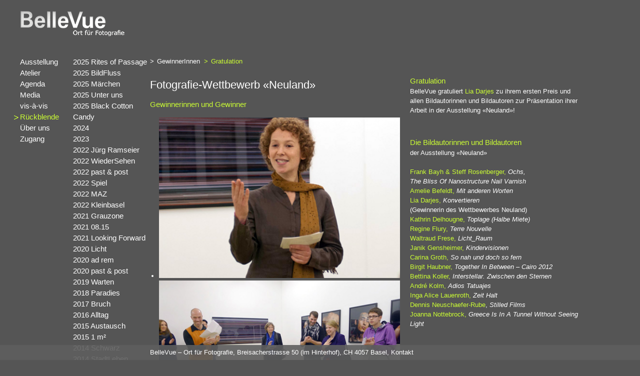

--- FILE ---
content_type: text/html; charset=UTF-8
request_url: https://bellevue-fotografie.ch/rueckblende/neuland/wettbewerb/gratulation/
body_size: 11131
content:
<!doctype html>
<html>
<head>
	<meta charset="utf-8">
	<meta name="viewport" content="width=device-width, initial-scale=1, minimum-scale=1, user-scalable=0">
	<title>Gratulation | BELLEVUE Ort für Fotografie</title>
	<script type="text/javascript">
	var CCM_DISPATCHER_FILENAME = '/index.php';var CCM_CID = 192;var CCM_EDIT_MODE = false;var CCM_ARRANGE_MODE = false;	var CCM_IMAGE_PATH = "/concrete/images";
	var CCM_TOOLS_PATH = "/index.php/tools/required";
	var CCM_BASE_URL = "https://bellevue-fotografie.ch";
	var CCM_REL = "";
	</script>

	<link rel="shortcut icon" href="/files/9813/4748/7557/gruener_Pfeil.png" type="image/x-icon" />
	<link rel="icon" href="/files/9813/4748/7557/gruener_Pfeil.png" type="image/x-icon" />

<link rel="stylesheet" type="text/css" href="/concrete/css/ccm.base.css" />
<script type="text/javascript" src="/concrete/js/jquery.js"></script>
<script type="text/javascript" src="/concrete/js/ccm.base.js"></script>
<style type="text/css"> 
#blockStyle75321Spalte722 {background-repeat:no-repeat; margin:0 0 10px 0; } 
</style>
<link rel="stylesheet" type="text/css" href="/packages/flexslider/blocks/flexslider/css/flexicons.css" />
<link rel="stylesheet" type="text/css" href="/packages/flexslider/blocks/flexslider/css/img.css" />
<script type="text/javascript" src="/packages/flexslider/blocks/flexslider/js/jquery.mousewheel.min.js"></script>
<script type="text/javascript" src="/packages/flexslider/blocks/flexslider/js/jquery.flexslider.js"></script>
<script type="text/javascript" src="/packages/flexslider/blocks/flexslider/js/retina.js"></script>
	<!-- Site Header Content //-->
	<link href="/_src/css/init.css" rel="stylesheet" type="text/css" />
	<script src="/_src/js/default.js" type="text/javascript"></script>
	<script src="/_src/js/mmenu/jquery.mmenu.min.all.js" type="text/javascript"></script>
</head>
<body id="body-bg">
<div id="mob-ico"><a href="#nv-mob"><i class="fa fa-reorder"></i></a></div>
<div id="wrp">
	<div id="wrp-c">
		<div id="hdr">
			<div id="ci">
				<a href="/"><img src="/_src/img/ci/BelleVue-Fotografie.gif" width="224" height="84" border="0" alt="BelleVue Ort für Fotografie" /></a><br />
			</div>
		</div>
		<div id="cnt">
			<nav id="nv-mob">
				<ul class="sf-menu" id="nav"><li><a href="/" >Home</a></li><li><a href="/ausstellung/" >Ausstellung</a><ul><li><a href="/ausstellung/fotograf/" >Fotograf</a></li><li><a href="/ausstellung/presse/" >Presse</a></li></ul></li><li><a href="/atelier/" >Atelier</a><ul><li><a href="/atelier/terminflyer/" >Terminflyer</a></li><li><a href="/atelier/feedback/" >Feedback</a></li><li><a href="/atelier/anmeldung/" >Anmeldung</a></li></ul></li><li><a href="/agenda/" >Agenda</a></li><li><a href="/media/" >Media</a><ul><li><a href="/media/bulletin/" >Bulletin</a></li><li><a href="/media/pressespiegel/" >Pressespiegel</a><ul><li><a href="/media/pressespiegel/ausstellung-1124/" >Ausstellung 11/24</a></li><li><a href="/media/pressespiegel/ausstellung-0324/" >Ausstellung 3/24</a></li><li><a href="/media/pressespiegel/ausstellung-1223/" >Ausstellung 12/23</a></li><li><a href="/media/pressespiegel/ausstellung-0523/" >Ausstellung 5/23</a></li><li><a href="/media/pressespiegel/ausstellung-0322/" >Ausstellung 3/22</a></li><li><a href="/media/pressespiegel/ausstellung-1021/" >Ausstellung 10/21</a></li><li><a href="/media/pressespiegel/ausstellung-0321/" >Ausstellung 03/21</a></li><li><a href="/media/pressespiegel/bv-atelier-1120/" >BV-Atelier 11/20</a></li><li><a href="/media/pressespiegel/ausstellung-0920/" >Ausstellung 9/20</a></li><li><a href="/media/pressespiegel/ausstellung-0220/" >Ausstellung 2/20</a></li><li><a href="/media/pressespiegel/bv-atelier-0919/" >BV-Atelier 9/19</a></li><li><a href="/media/pressespiegel/ausstellung-0619/" >Ausstellung 6/19</a></li><li><a href="/media/pressespiegel/ausstellung-0219/" >Ausstellung 2/19</a></li><li><a href="/media/pressespiegel/ausstellung-1017/" >Ausstellung 10/17</a></li><li><a href="/media/pressespiegel/ausstellung-917/" >Ausstellung 9/17</a></li><li><a href="/media/pressespiegel/ausstellung517/" >Ausstellung 5/17</a></li><li><a href="/media/pressespiegel/ausstellung317/" >Ausstellung 3/17</a></li><li><a href="/media/pressespiegel/ausstellung217/" >Ausstellung 2/17</a></li><li><a href="/media/pressespiegel/seminar1116/" >Seminar 11/16</a></li><li><a href="/media/pressespiegel/bvatelier116/" >BV-Atelier 11/16</a></li><li><a href="/media/pressespiegel/ausstellung916/" >Ausstellung 9/16</a></li><li><a href="/media/pressespiegel/ausstellung516/" >Ausstellung 5/16</a></li><li><a href="/media/pressespiegel/bvatelier416/" >BV-Atelier 4/16</a></li><li><a href="/media/pressespiegel/ideal/" >Ausstellung 11/15</a></li><li><a href="/media/pressespiegel/einseins/" >Ausstellung 10/15</a></li><li><a href="/media/pressespiegel/onorio/" >Ausstellung 9/15</a></li><li><a href="/media/pressespiegel/still-leben/" >Ausstellung 3/15</a></li><li><a href="/media/pressespiegel/stadtleben/" >Ausstellung 1/14</a></li><li><a href="/media/pressespiegel/hugo/" >Ausstellung 10/13</a></li><li><a href="/media/pressespiegel/seitenblick/" >Ausstellung 3/13</a></li><li><a href="/media/pressespiegel/kalaallit-nunaat/" >Ausstellung 8/12</a></li><li><a href="/media/pressespiegel/bildzeit/" >Ausstellung 4/12</a></li><li><a href="/media/pressespiegel/bellevue-eroeffnung/" >Eröffnung 4/12</a></li></ul></li><li><a href="/media/dokumentation/" >Dokumentation</a></li></ul></li><li><a href="/visavis/" >vis-à-vis</a><ul><li><a href="/visavis/florianbachmann/" >Florian Bachmann</a></li><li><a href="/visavis/kettybertossi/" >Ketty Bertossi</a></li><li><a href="/visavis/amin-el-dib/" >Amin El Dib</a></li><li><a href="/visavis/christianflierl/" >Christian Flierl</a></li><li><a href="/visavis/marcofrauchiger/" >Marco Frauchiger</a></li><li><a href="/visavis/annegabriel-juergens/" >Anne Gabriel-Jürgens</a></li><li><a href="/visavis/raphaelagraf/" >Raphaela Graf</a></li><li><a href="/visavis/lukasgysin/" >Lukas Gysin</a></li><li><a href="/visavis/sergehasenboehler/" >Serge Hasenböhler</a></li><li><a href="/visavis/christianjaeggi/" >Christian Jaeggi</a></li><li><a href="/visavis/elenikougionis/" >Eleni Kougionis</a></li><li><a href="/visavis/kostasmaros/" >Kostas Maros</a></li><li><a href="/visavis/mariapatzschke/" >Maria Patzschke</a></li><li><a href="/visavis/klauspetrus/" >Klaus Petrus</a></li><li><a href="/visavis/juergramseier/" >Jürg Ramseier</a></li><li><a href="/visavis/julian-salinas/" >Julian Salinas</a></li><li><a href="/visavis/rolandschmid/" >Roland Schmid</a></li><li><a href="/visavis/paulschneller/" >Paul Schneller</a></li><li><a href="/visavis/christianschnur/" >Christian Schnur</a></li><li><a href="/visavis/beatschweizer/" >Beat Schweizer</a></li><li><a href="/visavis/andreasseibert/" >Andreas Seibert</a></li><li><a href="/visavis/ursulasprecher/" >Ursula Sprecher</a></li><li><a href="/visavis/gabivogt/" >Gabi Vogt</a></li><li><a href="/visavis/tjefawegener/" >Tjefa Wegener</a></li><li><a href="/visavis/franziskawillimann/" >Franziska Willimann</a></li><li><a href="/visavis/thomaswunsch/" >Thomas Wunsch</a></li><li><a href="/visavis/piazanetti/" >Pia Zanetti</a></li></ul></li><li class="nav-path-selected"><a class="nav-path-selected" href="/rueckblende/" >Rückblende</a><ul><li><a href="/rueckblende/rites-passage/" >2025 Rites of Passage</a><ul><li><a href="/rueckblende/rites-passage/fotograf/" >Fotograf</a></li><li><a href="/rueckblende/rites-passage/presse/" >Presse</a></li></ul></li><li><a href="/rueckblende/ausstellung-bildfluss/" >2025 BildFluss</a><ul><li><a href="/rueckblende/ausstellung-bildfluss/fotografen/" >Fotografen</a></li><li><a href="/rueckblende/ausstellung-bildfluss/presse/" >Presse</a></li><li><a href="/rueckblende/ausstellung-bildfluss/3d-scan/" >3D-Scan</a></li></ul></li><li><a href="/rueckblende/ausstellung-maerchen/" >2025 Märchen</a><ul><li><a href="/rueckblende/ausstellung-maerchen/fotografinnen/" >FotografInnen</a></li><li><a href="/rueckblende/ausstellung-maerchen/presse/" >Presse</a></li><li><a href="/rueckblende/ausstellung-maerchen/3d-scan/" >3D-Scan</a></li></ul></li><li><a href="/rueckblende/unteruns/" >2025 Unter uns</a><ul><li><a href="/rueckblende/unteruns/fotograf/" >Fotograf</a></li><li><a href="/rueckblende/unteruns/presse-unteruns/" >Presse</a></li><li><a href="/rueckblende/unteruns/3d-scan/" >3D-Scan</a></li></ul></li><li><a href="/rueckblende/blackcottoncandy/" >2025 Black Cotton Candy</a><ul><li><a href="/rueckblende/blackcottoncandy/fotografinnen/" >FotografInnen</a></li><li><a href="/rueckblende/blackcottoncandy/presse-blackcottoncandy/" >Presse</a></li><li><a href="/rueckblende/blackcottoncandy/ausstellung-black-cotton-candy-3d/" >Ausstellung Black Cotton Candy 3D</a></li></ul></li><li><a href="/rueckblende/2024/" >2024</a><ul><li><a href="/rueckblende/2024/lichtblick/" >Lichtblick</a></li><li><a href="/rueckblende/2024/tat-ort/" >Tat-Ort</a></li><li><a href="/rueckblende/2024/gradwanderung/" >Gradwanderung</a></li></ul></li><li><a href="/rueckblende/2023/" >2023</a><ul><li><a href="/rueckblende/2023/krakau/" >Krakau</a></li><li><a href="/rueckblende/2023/voyage/" >voyage</a></li><li><a href="/rueckblende/2023/piazanetti/" >Pia Zanetti</a></li><li><a href="/rueckblende/2023/notwendig/" >notwendig</a></li><li><a href="/rueckblende/2023/morgennebel/" >Morgennebel</a></li></ul></li><li><a href="/rueckblende/juergramseier/" >2022 Jürg Ramseier</a><ul><li><a href="/rueckblende/juergramseier/juergramseier/" >Jürg Ramseier</a></li><li><a href="/rueckblende/juergramseier/presse-notdarkyet/" >Presse</a></li></ul></li><li><a href="/rueckblende/wiedersehen/" >2022 WiederSehen</a><ul><li><a href="/rueckblende/wiedersehen/jubilaeum/" >Jubiläum</a></li><li><a href="/rueckblende/wiedersehen/fotografinnen/" >Die FotografInnen</a></li><li><a href="/rueckblende/wiedersehen/presse-wiedersehen/" >Presse Wiedersehen</a></li></ul></li><li><a href="/rueckblende/pastandpost/" >2022 past & post</a><ul><li><a href="/rueckblende/pastandpost/biografien/" >Biografien</a></li></ul></li><li><a href="/rueckblende/spiel/" >2022 Spiel</a><ul><li><a href="/rueckblende/spiel/fotografinnen/" >FotografInnen</a></li><li><a href="/rueckblende/spiel/spiel/" >Presse Spiel</a></li></ul></li><li><a href="/rueckblende/maz/" >2022 MAZ</a><ul><li><a href="/rueckblende/maz/buchpraesentation/" >Buch</a></li><li><a href="/rueckblende/maz/maz/" >Presse MAZ</a></li></ul></li><li><a href="/rueckblende/kleinbasel/" >2022 Kleinbasel</a></li><li><a href="/rueckblende/grauzone/" >2021 Grauzone</a><ul><li><a href="/rueckblende/grauzone/ausstellung/" >Ausstellung</a></li><li><a href="/rueckblende/grauzone/grauzone/" >Presse Grauzone</a></li></ul></li><li><a href="/rueckblende/nullachtfuenfzehn/" >2021 08.15</a><ul><li><a href="/rueckblende/nullachtfuenfzehn/fotografinnen/" >Die Fotografinnen</a></li><li><a href="/rueckblende/nullachtfuenfzehn/fairpicture/" >fairpicture</a></li></ul></li><li><a href="/rueckblende/2021lookingforward/" >2021 Looking Forward</a><ul><li><a href="/rueckblende/2021lookingforward/ausstellung/" >Ausstellung</a><ul><li><a href="/rueckblende/2021lookingforward/ausstellung/fotografen/" >Die Fotografen</a></li><li><a href="/rueckblende/2021lookingforward/ausstellung/mimivonmoos/" >Mimi von Moos</a></li><li><a href="/rueckblende/2021lookingforward/atelier/licht/" >Terminflyer</a></li><li><a href="/rueckblende/2021lookingforward/atelier/feedback/" >Feedback</a></li><li><a href="/rueckblende/2021lookingforward/atelier/anmeldung/" >Anmeldung</a></li></ul></li><li><a href="/rueckblende/2021lookingforward/presse-looking-forward/" >Presse Looking Forward</a></li></ul></li><li><a href="/rueckblende/2020licht/" >2020 Licht</a><ul><li><a href="/rueckblende/2020licht/ausstellung/" >Ausstellung</a></li><li><a href="/rueckblende/2020licht/atelier/" >Atelier</a><ul><li><a href="/rueckblende/2020licht/atelier/licht/" >Terminflyer</a></li><li><a href="/rueckblende/2020licht/atelier/feedback/" >Feedback</a></li><li><a href="/rueckblende/2020licht/atelier/anmeldung/" >Anmeldung</a></li></ul></li><li><a href="/rueckblende/2020licht/presse-licht/" >Presse Licht</a></li></ul></li><li><a href="/rueckblende/2020adrem/" >2020 ad rem</a><ul><li><a href="/rueckblende/2020adrem/rogerhumbert/" >Roger Humbert</a></li><li><a href="/rueckblende/2020adrem/vernissage/" >Vernissage</a></li><li><a href="/rueckblende/2020adrem/fuehrungen/" >Führungen</a></li><li><a href="/rueckblende/2020adrem/referat1/" >Referat</a></li><li><a href="/rueckblende/2020adrem/presse-ad-rem/" >Presse ad rem</a></li></ul></li><li><a href="/rueckblende/2020pastpost/" >2020 past & post</a><ul><li><a href="/rueckblende/2020pastpost/fuehrungen/" >Führungen</a></li><li><a href="/rueckblende/2020pastpost/biografien/" >Biografien</a></li><li><a href="/rueckblende/2020pastpost/presse-querschnitt/" >Presse past & post</a></li></ul></li><li><a href="/rueckblende/aktuell1/" >2019 Warten</a><ul><li><a href="/rueckblende/aktuell1/ausstellung-219/" >Ausstellung 2/19</a><ul><li><a href="/rueckblende/aktuell1/ausstellung-219/ausstellung-1118/" >Ausstellung</a></li><li><a href="/rueckblende/aktuell1/ausstellung-219/wilma-leskowitsch/" >Wilma Leskowitsch</a></li></ul></li><li><a href="/rueckblende/aktuell1/ausstellung-319/" >Ausstellung 3/19</a><ul><li><a href="/rueckblende/aktuell1/ausstellung-319/ausstellung-1118/" >Ausstellung</a></li><li><a href="/rueckblende/aktuell1/ausstellung-319/lotta-gadola-flurina-stuppan/" >Gadola und Stuppan</a></li></ul></li><li><a href="/rueckblende/aktuell1/ausstellung-519/" >Ausstellung 5/19</a><ul><li><a href="/rueckblende/aktuell1/ausstellung-519/ausstellung-1118/" >Ausstellung</a></li><li><a href="/rueckblende/aktuell1/ausstellung-519/lotta-gadola-flurina-stuppan/" >Katharina Halser</a></li></ul></li><li><a href="/rueckblende/aktuell1/ausstellung-619/" >Ausstellung 6/19</a><ul><li><a href="/rueckblende/aktuell1/ausstellung-619/ausstellung-1118/" >Ausstellung</a></li><li><a href="/rueckblende/aktuell1/ausstellung-619/biografien/" >Biografien</a></li></ul></li><li><a href="/rueckblende/aktuell1/arles/" >Arles 7/19</a></li><li><a href="/rueckblende/aktuell1/stammtisch-1019/" >Stammtisch 10/19</a><ul><li><a href="/rueckblende/aktuell1/stammtisch-1019/querschnitt/" >Querschnitt</a></li></ul></li></ul></li><li><a href="/rueckblende/2018-paradies/" >2018 Paradies</a><ul><li><a href="/rueckblende/2018-paradies/buchpraesentation/" >Buch 2/18</a></li><li><a href="/rueckblende/2018-paradies/ausstellung-318/" >Ausstellung 3/18</a><ul><li><a href="/rueckblende/2018-paradies/ausstellung-318/andreas-seibert/" >Gabriella Disler</a></li><li><a href="/rueckblende/2018-paradies/ausstellung-318/programm/" >Programm</a></li></ul></li><li><a href="/rueckblende/2018-paradies/referat-418/" >Referat 4/18</a></li><li><a href="/rueckblende/2018-paradies/buch-518/" >Buch 5/18</a></li><li><a href="/rueckblende/2018-paradies/ausstellung1/" >Ausstellung 6/18</a><ul><li><a href="/rueckblende/2018-paradies/ausstellung1/werk/" >Werk</a></li><li><a href="/rueckblende/2018-paradies/ausstellung1/cristina-kahlo/" >Cristina Kahlo</a></li><li><a href="/rueckblende/2018-paradies/ausstellung1/programm/" >Programm</a></li><li><a href="/rueckblende/2018-paradies/ausstellung1/tanzkurs/" >Tanzkurs</a></li><li><a href="/rueckblende/2018-paradies/ausstellung1/photo-basel/" >photo basel</a></li></ul></li><li><a href="/rueckblende/2018-paradies/atelier-ausstellung/" >BV-Atelier 9/18</a><ul><li><a href="/rueckblende/2018-paradies/atelier-ausstellung/fotografinnen/" >Thema Paradies</a></li><li><a href="/rueckblende/2018-paradies/atelier-ausstellung/konzert/" >Konzert</a></li><li><a href="/rueckblende/2018-paradies/atelier-ausstellung/vortrag/" >Vortrag</a></li></ul></li><li><a href="/rueckblende/2018-paradies/programm/" >Ausstellung 11/18</a><ul><li><a href="/rueckblende/2018-paradies/programm/biografie-luca-zanetti/" >Biografie Luca Zanetti</a></li><li><a href="/rueckblende/2018-paradies/programm/referat/" >Referat</a></li></ul></li><li><a href="/rueckblende/2018-paradies/lesung-1118/" >Lesung 11/18</a></li></ul></li><li><a href="/rueckblende/bruch/" >2017 Bruch</a><ul><li><a href="/rueckblende/bruch/bv-musicale/" >BV-Musicale 12/17</a></li><li><a href="/rueckblende/bruch/bv-litteraire-1117/" >BV-Littéraire 11/17</a></li><li><a href="/rueckblende/bruch/seminar-1117/" >Seminar 11/17</a></li><li><a href="/rueckblende/bruch/ausstellung/" >Ausstellung 10/17</a><ul><li><a href="/rueckblende/bruch/ausstellung/andreas-seibert/" >Andreas Seibert</a></li></ul></li><li><a href="/rueckblende/bruch/seminar-veith/" >Seminar 9/17</a></li><li><a href="/rueckblende/bruch/atelier917/" >BV-Atelier 9/17</a><ul><li><a href="/rueckblende/bruch/atelier917/fotografinnen/" >Thema Bruch</a></li></ul></li><li><a href="/rueckblende/bruch/ausstellung-517/" >Ausstellung 5/17</a><ul><li><a href="/rueckblende/bruch/ausstellung-517/fotografinnen/" >FotografInnen</a></li></ul></li><li><a href="/rueckblende/bruch/jubilaum/" >Jubiläum 4/17</a></li><li><a href="/rueckblende/bruch/flyer/" >Ausstellung 3/17</a><ul><li><a href="/rueckblende/bruch/flyer/fotografinnen/" >FotografInnen</a></li></ul></li><li><a href="/rueckblende/bruch/ausstellung1/" >Ausstellung 2/17</a><ul><li><a href="/rueckblende/bruch/ausstellung1/bildserien/" >Bildserien</a></li><li><a href="/rueckblende/bruch/ausstellung1/portrat-richard-spillmann/" >Richard Spillmann</a></li><li><a href="/rueckblende/bruch/ausstellung1/finnissage/" >Finnissage</a></li></ul></li><li><a href="/rueckblende/bruch/referat/" >Referat 2/17</a></li></ul></li><li><a href="/rueckblende/alltag/" >2016 Alltag</a><ul><li><a href="/rueckblende/alltag/seminar/" >Seminar 12/16</a></li><li><a href="/rueckblende/alltag/bv-atelier/" >BV-Atelier 11/16</a><ul><li><a href="/rueckblende/alltag/bv-atelier/fotografinnen/" >FotografInnen</a></li></ul></li><li><a href="/rueckblende/alltag/bv-litteraire/" >BV-Littéraire 11/16</a></li><li><a href="/rueckblende/alltag/ausstellung2/" >Ausstellung 9/16</a><ul><li><a href="/rueckblende/alltag/ausstellung2/anja/" >Anja Conrad</a></li><li><a href="/rueckblende/alltag/ausstellung2/susi/" >Susi Asado</a></li></ul></li><li><a href="/rueckblende/alltag/blickwechsel/" >Blickwechsel 6/16</a></li><li><a href="/rueckblende/alltag/ausstellung/" >Ausstellung 5/16</a><ul><li><a href="/rueckblende/alltag/ausstellung/ausstellung/" >Ausstellung</a></li><li><a href="/rueckblende/alltag/ausstellung/fabian/" >Fabian Fiechter</a></li><li><a href="/rueckblende/alltag/ausstellung/roland/" >Roland Schmid</a></li><li><a href="/rueckblende/alltag/ausstellung/tjefa/" >Tjefa Wegener</a></li></ul></li><li><a href="/rueckblende/alltag/bv-atelier1/" >BV-Atelier 3/16</a><ul><li><a href="/rueckblende/alltag/bv-atelier1/werkschau/" >Werkschau</a></li><li><a href="/rueckblende/alltag/bv-atelier1/austausch-2/" >Atelier in Weil</a></li></ul></li></ul></li><li><a href="/rueckblende/austausch/" >2015 Austausch</a><ul><li><a href="/rueckblende/austausch/ausstellung2/" >Ausstellung 11/15</a><ul><li><a href="/rueckblende/austausch/ausstellung2/ideal/" >ideal – 8 Ansichten</a></li><li><a href="/rueckblende/austausch/ausstellung2/seminar/" >Seminar</a></li></ul></li><li><a href="/rueckblende/austausch/bv-litteraire/" >BV-Littéraire 11/15</a></li><li><a href="/rueckblende/austausch/ausstellung3/" >Ausstellung 10/15</a><ul><li><a href="/rueckblende/austausch/ausstellung3/projektbeschrieb/" >Projektbeschrieb</a></li><li><a href="/rueckblende/austausch/ausstellung3/einseins/" >eins:eins</a></li></ul></li><li><a href="/rueckblende/austausch/ausstellung/" >Ausstellung 9/15</a><ul><li><a href="/rueckblende/austausch/ausstellung/onorio/" >Onorio Mansutti</a></li><li><a href="/rueckblende/austausch/ausstellung/telebasel/" >Telebasel</a></li></ul></li></ul></li><li><a href="/rueckblende/1m2/" >2015 1 m&sup2;</a><ul><li><a href="/rueckblende/1m2/bv-atelier/" >BV-Atelier 6/15</a><ul><li><a href="/rueckblende/1m2/bv-atelier/werkschau/" >Werkschau</a></li><li><a href="/rueckblende/1m2/bv-atelier/programm/" >Programm</a></li></ul></li><li><a href="/rueckblende/1m2/ausstellung-2/" >Ausstellung 3/15</a><ul><li><a href="/rueckblende/1m2/ausstellung-2/hjk-bildschlaufe/" >«Still Leben – Rheinhafen Basel»</a></li><li><a href="/rueckblende/1m2/ausstellung-2/hjkupper/" >Hans Jürg Kupper</a></li><li><a href="/rueckblende/1m2/ausstellung-2/ausstellungsbilder/" >Ausstellungsbilder</a></li></ul></li><li><a href="/rueckblende/1m2/programm1/" >Referat 3/15</a></li></ul></li><li><a href="/rueckblende/schwarz/" >2014 Schwarz</a><ul><li><a href="/rueckblende/schwarz/bv-atelier/" >BV-Atelier 11/14</a><ul><li><a href="/rueckblende/schwarz/bv-atelier/making/" >Making of</a></li></ul></li><li><a href="/rueckblende/schwarz/bv-litteraire/" >BV-Littéraire 11/14</a></li><li><a href="/rueckblende/schwarz/schwarzeliste/" >Ausstellung 8/14</a><ul><li><a href="/rueckblende/schwarz/schwarzeliste/ausstellung/" >Ausstellung</a></li><li><a href="/rueckblende/schwarz/schwarzeliste/guinand/" >Nathalie Guignand</a></li><li><a href="/rueckblende/schwarz/schwarzeliste/humbert/" >Roger Humbert</a></li><li><a href="/rueckblende/schwarz/schwarzeliste/maraini/" >Silvio Maraini</a></li><li><a href="/rueckblende/schwarz/schwarzeliste/rechenberg/" >Dorothe von Rechenberg</a></li><li><a href="/rueckblende/schwarz/schwarzeliste/schmid/" >Roland Schmid</a></li></ul></li></ul></li><li><a href="/rueckblende/stadtleben/" >2014 StadtLeben</a><ul><li><a href="/rueckblende/stadtleben/bv-atelier/" >BV-Atelier 5/14</a></li><li><a href="/rueckblende/stadtleben/workshop/" >Workshop 3/14</a></li><li><a href="/rueckblende/stadtleben/ausstellung/" >Ausstellung 1/14</a><ul><li><a href="/rueckblende/stadtleben/ausstellung/uebersehen/" >«uebersehen»</a></li><li><a href="/rueckblende/stadtleben/ausstellung/kurt-caviezel/" >Kurt Caviezel</a></li><li><a href="/rueckblende/stadtleben/ausstellung/lua-leirner/" >Lua Leirner</a></li></ul></li></ul></li><li><a href="/rueckblende/schichten/" >2013 Schichten</a><ul><li><a href="/rueckblende/schichten/schichten-02/" >Ausstellung 10/13</a><ul><li><a href="/rueckblende/schichten/schichten-02/hugo-jaeggi/" >Hugo Jaeggi</a></li><li><a href="/rueckblende/schichten/schichten-02/hugojaeggi/" >Ausstellungsvorbereitung</a></li></ul></li><li><a href="/rueckblende/schichten/bv-atelier/" >BV-Atelier 9/13</a><ul><li><a href="/rueckblende/schichten/bv-atelier/fazit/" >Fazit</a></li><li><a href="/rueckblende/schichten/bv-atelier/film-lichtschichten/" >Film Lichtschichten</a></li></ul></li></ul></li><li><a href="/rueckblende/seitenblick/" >2013 Seitenblick</a><ul><li><a href="/rueckblende/seitenblick/bv-atelier/" >BV-Atelier 6/13</a><ul><li><a href="/rueckblende/seitenblick/bv-atelier/fotoprojekt/" >Fotoprojekt</a></li></ul></li><li><a href="/rueckblende/seitenblick/ausstellung/" >Ausstellung 3/13</a><ul><li><a href="/rueckblende/seitenblick/ausstellung/how/" >How to make a book</a></li></ul></li></ul></li><li class="nav-path-selected"><a class="nav-path-selected" href="/rueckblende/neuland/" >2012 Neuland</a><ul><li class="nav-path-selected"><a class="nav-path-selected" href="/rueckblende/neuland/wettbewerb/" >Ausstellung 11/12</a><ul><li><a href="/rueckblende/neuland/wettbewerb/gewinnerinnen/" >GewinnerInnen</a></li><li class="nav-selected nav-path-selected"><a class="nav-selected nav-path-selected"  href="/rueckblende/neuland/wettbewerb/gratulation/">Gratulation</a></li></ul></li><li><a href="/rueckblende/neuland/ausstellung/" >Ausstellung 8/12</a><ul><li><a href="/rueckblende/neuland/ausstellung/dominik/" >Dominik Labhardt</a></li></ul></li></ul></li><li><a href="/rueckblende/bildzeit/" >2012 BildZeit</a></li></ul></li><li><a href="/ueber-uns/" >Über uns</a><ul><li><a href="/ueber-uns/kontakt/" >Kontakt</a></li><li><a href="/ueber-uns/anfahrt/" >Anfahrt</a></li><li><a href="/ueber-uns/team/" >Team</a></li><li><a href="/ueber-uns/partner/" >Partner</a></li><li><a href="/ueber-uns/sponsoren/" >Sponsoren</a></li><li><a href="/ueber-uns/verein/" >Verein</a><ul><li><a href="/ueber-uns/verein/ziele/" >Ziele</a></li><li><a href="/ueber-uns/verein/grundsaetze/" >Grundsätze</a></li><li><a href="/ueber-uns/verein/aktivitaeten/" >Aktivitäten</a></li><li><a href="/ueber-uns/verein/qualitaet/" >Qualität</a></li><li><a href="/ueber-uns/verein/finanzierung/" >Finanzierung</a></li></ul></li><li><a href="/ueber-uns/mitglied/" >Mitglied werden</a></li></ul></li><li><a href="/zugang/" >Zugang</a></li></ul>
			</nav>
			
			<div id="nv-1">
				<ul>
					<li><a class="nv1" href="/ausstellung/">Ausstellung</a></li>
					<li><a class="nv1" href="/atelier/">Atelier</a></li>
					<li><a class="nv1" href="/agenda/">Agenda</a></li>
					<li><a class="nv1" href="/media/">Media</a></li>
					<li><a class="nv1" href="/visavis/">vis-à-vis</a></li>
					<li><a class="nv1-a" href="/rueckblende/">Rückblende</a></li>
					<li><a class="nv1" href="/ueber-uns/">Über uns</a></li>
					<li><a class="nv1" href="/zugang/">Zugang</a></li></ul>&nbsp;
			</div>
			<div id="nv-2">
				<ul class="nav"><li class=" 2nv"><a href="/rueckblende/rites-passage/" id="n998"  class="nv2">2025 Rites of Passage</a><ul class="2nv"><li class=""><a href="/rueckblende/rites-passage/fotograf/" id="n999"  class="nv2">Fotograf</a></li><li class=""><a href="/rueckblende/rites-passage/presse/" id="n1000"  class="nv2">Presse</a></li></ul></li><li class=" 2nv"><a href="/rueckblende/ausstellung-bildfluss/" id="n989"  class="nv2">2025 BildFluss</a><ul class="2nv"><li class=""><a href="/rueckblende/ausstellung-bildfluss/fotografen/" id="n990"  class="nv2">Fotografen</a></li><li class=""><a href="/rueckblende/ausstellung-bildfluss/presse/" id="n991"  class="nv2">Presse</a></li><li class=""><a href="/rueckblende/ausstellung-bildfluss/3d-scan/" id="n992"  class="nv2">3D-Scan</a></li></ul></li><li class=" 2nv"><a href="/rueckblende/ausstellung-maerchen/" id="n993"  class="nv2">2025 Märchen</a><ul class="2nv"><li class=""><a href="/rueckblende/ausstellung-maerchen/fotografinnen/" id="n994"  class="nv2">FotografInnen</a></li><li class=""><a href="/rueckblende/ausstellung-maerchen/presse/" id="n995"  class="nv2">Presse</a></li><li class=""><a href="/rueckblende/ausstellung-maerchen/3d-scan/" id="n996"  class="nv2">3D-Scan</a></li></ul></li><li class=" 2nv"><a href="/rueckblende/unteruns/" id="n969"  class="nv2">2025 Unter uns</a><ul class="2nv"><li class=""><a href="/rueckblende/unteruns/fotograf/" id="n970"  class="nv2">Fotograf</a></li><li class=""><a href="/rueckblende/unteruns/presse-unteruns/" id="n971"  class="nv2">Presse</a></li><li class=""><a href="/rueckblende/unteruns/3d-scan/" id="n972"  class="nv2">3D-Scan</a></li></ul></li><li class=" 2nv"><a href="/rueckblende/blackcottoncandy/" id="n955"  class="nv2">2025 Black Cotton Candy</a><ul class="2nv"><li class=""><a href="/rueckblende/blackcottoncandy/fotografinnen/" id="n956"  class="nv2">FotografInnen</a></li><li class=""><a href="/rueckblende/blackcottoncandy/presse-blackcottoncandy/" id="n957"  class="nv2">Presse</a></li><li class=""><a href="/rueckblende/blackcottoncandy/ausstellung-black-cotton-candy-3d/" id="n958"  class="nv2">Ausstellung Black Cotton Candy 3D</a></li></ul></li><li class=" 2nv"><a href="/rueckblende/2024/" id="n960"  class="nv2">2024</a><ul class="2nv"><li class=""><a href="/rueckblende/2024/lichtblick/" id="n961"  class="nv2">Lichtblick</a></li><li class=""><a href="/rueckblende/2024/tat-ort/" id="n962"  class="nv2">Tat-Ort</a></li><li class=""><a href="/rueckblende/2024/gradwanderung/" id="n963"  class="nv2">Gradwanderung</a></li></ul></li><li class=" 2nv"><a href="/rueckblende/2023/" id="n931"  class="nv2">2023</a><ul class="2nv"><li class=""><a href="/rueckblende/2023/krakau/" id="n933"  class="nv2">Krakau</a></li><li class=""><a href="/rueckblende/2023/voyage/" id="n936"  class="nv2">voyage</a></li><li class=""><a href="/rueckblende/2023/piazanetti/" id="n937"  class="nv2">Pia Zanetti</a></li><li class=""><a href="/rueckblende/2023/notwendig/" id="n938"  class="nv2">notwendig</a></li><li class=""><a href="/rueckblende/2023/morgennebel/" id="n939"  class="nv2">Morgennebel</a></li></ul></li><li class=" 2nv"><a href="/rueckblende/juergramseier/" id="n871"  class="nv2">2022 Jürg Ramseier</a><ul class="2nv"><li class=""><a href="/rueckblende/juergramseier/juergramseier/" id="n872"  class="nv2">Jürg Ramseier</a></li><li class=""><a href="/rueckblende/juergramseier/presse-notdarkyet/" id="n873"  class="nv2">Presse</a></li></ul></li><li class=" 2nv"><a href="/rueckblende/wiedersehen/" id="n853"  class="nv2">2022 WiederSehen</a><ul class="2nv"><li class=""><a href="/rueckblende/wiedersehen/jubilaeum/" id="n854"  class="nv2">Jubiläum</a></li><li class=""><a href="/rueckblende/wiedersehen/fotografinnen/" id="n857"  class="nv2">Die FotografInnen</a></li><li class=""><a href="/rueckblende/wiedersehen/presse-wiedersehen/" id="n856"  class="nv2">Presse Wiedersehen</a></li></ul></li><li class=" 2nv"><a href="/rueckblende/pastandpost/" id="n838"  class="nv2">2022 past & post</a><ul class="2nv"><li class=""><a href="/rueckblende/pastandpost/biografien/" id="n839"  class="nv2">Biografien</a></li></ul></li><li class=" 2nv"><a href="/rueckblende/spiel/" id="n866"  class="nv2">2022 Spiel</a><ul class="2nv"><li class=""><a href="/rueckblende/spiel/fotografinnen/" id="n834"  class="nv2">FotografInnen</a></li><li class=""><a href="/rueckblende/spiel/spiel/" id="n835"  class="nv2">Presse Spiel</a></li></ul></li><li class=" 2nv"><a href="/rueckblende/maz/" id="n836"  class="nv2">2022 MAZ</a><ul class="2nv"><li class=""><a href="/rueckblende/maz/buchpraesentation/" id="n837"  class="nv2">Buch</a></li><li class=""><a href="/rueckblende/maz/maz/" id="n812"  class="nv2">Presse MAZ</a></li></ul></li><li class=""><a href="/rueckblende/kleinbasel/" id="n792"  class="nv2">2022 Kleinbasel</a></li><li class=" 2nv"><a href="/rueckblende/grauzone/" id="n753"  class="nv2">2021 Grauzone</a><ul class="2nv"><li class=""><a href="/rueckblende/grauzone/ausstellung/" id="n754"  class="nv2">Ausstellung</a></li><li class=""><a href="/rueckblende/grauzone/grauzone/" id="n750"  class="nv2">Presse Grauzone</a></li></ul></li><li class=" 2nv"><a href="/rueckblende/nullachtfuenfzehn/" id="n745"  class="nv2">2021 08.15</a><ul class="2nv"><li class=""><a href="/rueckblende/nullachtfuenfzehn/fotografinnen/" id="n746"  class="nv2">Die Fotografinnen</a></li><li class=""><a href="/rueckblende/nullachtfuenfzehn/fairpicture/" id="n747"  class="nv2">fairpicture</a></li></ul></li><li class=" 2nv"><a href="/rueckblende/2021lookingforward/" id="n710"  class="nv2">2021 Looking Forward</a><ul class="2nv"><li class=""><a href="/rueckblende/2021lookingforward/ausstellung/" id="n711"  class="nv2">Ausstellung</a></li><li class=""><a href="/rueckblende/2021lookingforward/presse-looking-forward/" id="n736"  class="nv2">Presse Looking Forward</a></li></ul></li><li class=" 2nv"><a href="/rueckblende/2020licht/" id="n685"  class="nv2">2020 Licht</a><ul class="2nv"><li class=""><a href="/rueckblende/2020licht/ausstellung/" id="n686"  class="nv2">Ausstellung</a></li><li class=""><a href="/rueckblende/2020licht/atelier/" id="n687"  class="nv2">Atelier</a></li><li class=""><a href="/rueckblende/2020licht/presse-licht/" id="n702"  class="nv2">Presse Licht</a></li></ul></li><li class=" 2nv"><a href="/rueckblende/2020adrem/" id="n669"  class="nv2">2020 ad rem</a><ul class="2nv"><li class=""><a href="/rueckblende/2020adrem/rogerhumbert/" id="n670"  class="nv2">Roger Humbert</a></li><li class=""><a href="/rueckblende/2020adrem/vernissage/" id="n671"  class="nv2">Vernissage</a></li><li class=""><a href="/rueckblende/2020adrem/fuehrungen/" id="n672"  class="nv2">Führungen</a></li><li class=""><a href="/rueckblende/2020adrem/referat1/" id="n673"  class="nv2">Referat</a></li><li class=""><a href="/rueckblende/2020adrem/presse-ad-rem/" id="n647"  class="nv2">Presse ad rem</a></li></ul></li><li class=" 2nv"><a href="/rueckblende/2020pastpost/" id="n648"  class="nv2">2020 past & post</a><ul class="2nv"><li class=""><a href="/rueckblende/2020pastpost/fuehrungen/" id="n650"  class="nv2">Führungen</a></li><li class=""><a href="/rueckblende/2020pastpost/biografien/" id="n652"  class="nv2">Biografien</a></li><li class=""><a href="/rueckblende/2020pastpost/presse-querschnitt/" id="n662"  class="nv2">Presse past & post</a></li></ul></li><li class=" 2nv"><a href="/rueckblende/aktuell1/" id="n590"  class="nv2">2019 Warten</a><ul class="2nv"><li class=""><a href="/rueckblende/aktuell1/ausstellung-219/" id="n596"  class="nv2">Ausstellung 2/19</a></li><li class=""><a href="/rueckblende/aktuell1/ausstellung-319/" id="n593"  class="nv2">Ausstellung 3/19</a></li><li class=""><a href="/rueckblende/aktuell1/ausstellung-519/" id="n597"  class="nv2">Ausstellung 5/19</a></li><li class=""><a href="/rueckblende/aktuell1/ausstellung-619/" id="n604"  class="nv2">Ausstellung 6/19</a></li><li class=""><a href="/rueckblende/aktuell1/arles/" id="n605"  class="nv2">Arles 7/19</a></li><li class=""><a href="/rueckblende/aktuell1/stammtisch-1019/" id="n610"  class="nv2">Stammtisch 10/19</a></li></ul></li><li class=" 2nv"><a href="/rueckblende/2018-paradies/" id="n560"  class="nv2">2018 Paradies</a><ul class="2nv"><li class=""><a href="/rueckblende/2018-paradies/buchpraesentation/" id="n553"  class="nv2">Buch 2/18</a></li><li class=""><a href="/rueckblende/2018-paradies/ausstellung-318/" id="n565"  class="nv2">Ausstellung 3/18</a></li><li class=""><a href="/rueckblende/2018-paradies/referat-418/" id="n568"  class="nv2">Referat 4/18</a></li><li class=""><a href="/rueckblende/2018-paradies/buch-518/" id="n571"  class="nv2">Buch 5/18</a></li><li class=""><a href="/rueckblende/2018-paradies/ausstellung1/" id="n575"  class="nv2">Ausstellung 6/18</a></li><li class=""><a href="/rueckblende/2018-paradies/atelier-ausstellung/" id="n580"  class="nv2">BV-Atelier 9/18</a></li><li class=""><a href="/rueckblende/2018-paradies/programm/" id="n601"  class="nv2">Ausstellung 11/18</a></li><li class=""><a href="/rueckblende/2018-paradies/lesung-1118/" id="n602"  class="nv2">Lesung 11/18</a></li></ul></li><li class=" 2nv"><a href="/rueckblende/bruch/" id="n513"  class="nv2">2017 Bruch</a><ul class="2nv"><li class=""><a href="/rueckblende/bruch/bv-musicale/" id="n559"  class="nv2">BV-Musicale 12/17</a></li><li class=""><a href="/rueckblende/bruch/bv-litteraire-1117/" id="n558"  class="nv2">BV-Littéraire 11/17</a></li><li class=""><a href="/rueckblende/bruch/seminar-1117/" id="n557"  class="nv2">Seminar 11/17</a></li><li class=""><a href="/rueckblende/bruch/ausstellung/" id="n555"  class="nv2">Ausstellung 10/17</a></li><li class=""><a href="/rueckblende/bruch/seminar-veith/" id="n506"  class="nv2">Seminar 9/17</a></li><li class=""><a href="/rueckblende/bruch/atelier917/" id="n549"  class="nv2">BV-Atelier 9/17</a></li><li class=""><a href="/rueckblende/bruch/ausstellung-517/" id="n500"  class="nv2">Ausstellung 5/17</a></li><li class=""><a href="/rueckblende/bruch/jubilaum/" id="n490"  class="nv2">Jubiläum 4/17</a></li><li class=""><a href="/rueckblende/bruch/flyer/" id="n492"  class="nv2">Ausstellung 3/17</a></li><li class=""><a href="/rueckblende/bruch/ausstellung1/" id="n481"  class="nv2">Ausstellung 2/17</a></li><li class=""><a href="/rueckblende/bruch/referat/" id="n483"  class="nv2">Referat 2/17</a></li></ul></li><li class=" 2nv"><a href="/rueckblende/alltag/" id="n458"  class="nv2">2016 Alltag</a><ul class="2nv"><li class=""><a href="/rueckblende/alltag/seminar/" id="n464"  class="nv2">Seminar 12/16</a></li><li class=""><a href="/rueckblende/alltag/bv-atelier/" id="n459"  class="nv2">BV-Atelier 11/16</a></li><li class=""><a href="/rueckblende/alltag/bv-litteraire/" id="n472"  class="nv2">BV-Littéraire 11/16</a></li><li class=""><a href="/rueckblende/alltag/ausstellung2/" id="n461"  class="nv2">Ausstellung 9/16</a></li><li class=""><a href="/rueckblende/alltag/blickwechsel/" id="n465"  class="nv2">Blickwechsel 6/16</a></li><li class=""><a href="/rueckblende/alltag/ausstellung/" id="n467"  class="nv2">Ausstellung 5/16</a></li><li class=""><a href="/rueckblende/alltag/bv-atelier1/" id="n415"  class="nv2">BV-Atelier 3/16</a></li></ul></li><li class=" 2nv"><a href="/rueckblende/austausch/" id="n408"  class="nv2">2015 Austausch</a><ul class="2nv"><li class=""><a href="/rueckblende/austausch/ausstellung2/" id="n410"  class="nv2">Ausstellung 11/15</a></li><li class=""><a href="/rueckblende/austausch/bv-litteraire/" id="n417"  class="nv2">BV-Littéraire 11/15</a></li><li class=""><a href="/rueckblende/austausch/ausstellung3/" id="n418"  class="nv2">Ausstellung 10/15</a></li><li class=""><a href="/rueckblende/austausch/ausstellung/" id="n423"  class="nv2">Ausstellung 9/15</a></li></ul></li><li class=" 2nv"><a href="/rueckblende/1m2/" id="n351"  class="nv2">2015 1 m&sup2;</a><ul class="2nv"><li class=""><a href="/rueckblende/1m2/bv-atelier/" id="n350"  class="nv2">BV-Atelier 6/15</a></li><li class=""><a href="/rueckblende/1m2/ausstellung-2/" id="n510"  class="nv2">Ausstellung 3/15</a></li><li class=""><a href="/rueckblende/1m2/programm1/" id="n365"  class="nv2">Referat 3/15</a></li></ul></li><li class=" 2nv"><a href="/rueckblende/schwarz/" id="n428"  class="nv2">2014 Schwarz</a><ul class="2nv"><li class=""><a href="/rueckblende/schwarz/bv-atelier/" id="n332"  class="nv2">BV-Atelier 11/14</a></li><li class=""><a href="/rueckblende/schwarz/bv-litteraire/" id="n336"  class="nv2">BV-Littéraire 11/14</a></li><li class=""><a href="/rueckblende/schwarz/schwarzeliste/" id="n347"  class="nv2">Ausstellung 8/14</a></li></ul></li><li class=" 2nv"><a href="/rueckblende/stadtleben/" id="n237"  class="nv2">2014 StadtLeben</a><ul class="2nv"><li class=""><a href="/rueckblende/stadtleben/bv-atelier/" id="n285"  class="nv2">BV-Atelier 5/14</a></li><li class=""><a href="/rueckblende/stadtleben/workshop/" id="n282"  class="nv2">Workshop 3/14</a></li><li class=""><a href="/rueckblende/stadtleben/ausstellung/" id="n281"  class="nv2">Ausstellung 1/14</a></li></ul></li><li class=" 2nv"><a href="/rueckblende/schichten/" id="n243"  class="nv2">2013 Schichten</a><ul class="2nv"><li class=""><a href="/rueckblende/schichten/schichten-02/" id="n141"  class="nv2">Ausstellung 10/13</a></li><li class=""><a href="/rueckblende/schichten/bv-atelier/" id="n221"  class="nv2">BV-Atelier 9/13</a></li></ul></li><li class=" 2nv"><a href="/rueckblende/seitenblick/" id="n216"  class="nv2">2013 Seitenblick</a><ul class="2nv"><li class=""><a href="/rueckblende/seitenblick/bv-atelier/" id="n261"  class="nv2">BV-Atelier 6/13</a></li><li class=""><a href="/rueckblende/seitenblick/ausstellung/" id="n262"  class="nv2">Ausstellung 3/13</a></li></ul></li><li class="act 2nv"><a class="nv2-a" id="n197" href="/rueckblende/neuland/" >2012 Neuland</a><ul class="2nv act"><li class="act"><a class="nv2-a" id="n150" href="/rueckblende/neuland/wettbewerb/" >Ausstellung 11/12</a></li><li class=""><a href="/rueckblende/neuland/ausstellung/" id="n214"  class="nv2">Ausstellung 8/12</a></li></ul></li><li class=""><a href="/rueckblende/bildzeit/" id="n163"  class="nv2">2012 BildZeit</a></li></ul>&nbsp;
			</div>
			<div id="cnt-1">
				<div id="nv-3">
					<a class="nv3" href="/rueckblende/neuland/wettbewerb/gewinnerinnen/">GewinnerInnen</a>
					<a class="nv3-a" href="/rueckblende/neuland/wettbewerb/gratulation/">Gratulation</a></div><br /><br />				<div id="cnt-21">
						<div id="blockStyle75321Spalte722" class=" ccm-block-styles" >
<p class="txt14-gruen" style="text-align: left;"><span style="font-size: 22px; line-height: 1.7em; color: #ffffff;">Fotografie-Wettbewerb «Neuland»</span></p>
<p class="txt21"><span class="txt14-gruen" style="color: #ccff33;">Gewinnerinnen und Gewinner</span></p></div><style>
.flexslider_edit_disable{width:100%;min-height:20px;background:#999999;padding:10px;text-align:center;color:#fff}
.flexslider_edit_disable.error{color:#cf0000}
a:focus{outline:none!important;}
</style><style >.external-flexslider-container7531.default-flex .flexslider-container7531 {position:relative;	}.default-flex .flexslider-container7531{padding:0px;}
		.default-flex .flexslider-container7531 {margin:0 auto}
		.default-flex .flexslider-container7531 h1 {margin:0;font-size:35px;font-weight:normal;text-align:left;}.slides img.flex-slide-img{width:100%;height:auto}div#main-container #header .flexslider ul{float:none!important}</style>
		<div class="external-flexslider-container7531 flexslider-img-preloader default-flex arrows-font-icon" >
		<div class="flexslider carousel flexslider-container7531 flexslider-img-content" id="">
		<ul class="slides7531 slides"><li><img src="/files/5013/5334/1218/A_Ausstellung.jpg" alt="" data-at2x="/files/5013/5334/1218/A_Ausstellung.jpg" class="img-retina flex-slide-img"/></li><li><img src="/files/2313/5334/1222/B_Ausstellung.jpg" alt="" data-at2x="/files/2313/5334/1222/B_Ausstellung.jpg" class="img-retina flex-slide-img"/></li><li><img src="/files/4113/5334/1225/C_Ausstellung.jpg" alt="" data-at2x="/files/4113/5334/1225/C_Ausstellung.jpg" class="img-retina flex-slide-img"/></li><li><img src="/files/7413/5334/1228/D_Ausstellung.jpg" alt="" data-at2x="/files/7413/5334/1228/D_Ausstellung.jpg" class="img-retina flex-slide-img"/></li><li><img src="/files/8313/5334/1231/E_Ausstellung.jpg" alt="" data-at2x="/files/8313/5334/1231/E_Ausstellung.jpg" class="img-retina flex-slide-img"/></li><li><img src="/files/3213/5334/1234/F_Ausstellung.jpg" alt="" data-at2x="/files/3213/5334/1234/F_Ausstellung.jpg" class="img-retina flex-slide-img"/></li><li><img src="/files/4513/5334/1237/G_Ausstellung.jpg" alt="" data-at2x="/files/4513/5334/1237/G_Ausstellung.jpg" class="img-retina flex-slide-img"/></li><li><img src="/files/2013/5334/1240/H_Ausstellung.jpg" alt="" data-at2x="/files/2013/5334/1240/H_Ausstellung.jpg" class="img-retina flex-slide-img"/></li><li><img src="/files/4013/5334/1243/I_Ausstellung.jpg" alt="" data-at2x="/files/4013/5334/1243/I_Ausstellung.jpg" class="img-retina flex-slide-img"/></li><li><img src="/files/8213/5334/1246/J_Ausstellung.jpg" alt="" data-at2x="/files/8213/5334/1246/J_Ausstellung.jpg" class="img-retina flex-slide-img"/></li></ul>
		 </div></div>
		<div class="clearfix"></div><p class="txt12"><span class="txt12-gruen">Vernissage der Ausstellung «Neuland»</span></p>
<p class="txt12">Fotos: Dominik Labhardt, be, Pascale Renaud, Pirmin Vogel</p>
<p class="txt12"> </p>
<p class="txt12"><a title="Flyer_Neuland.pdf" href="/index.php/download_file/view/212/192/" target="_blank">&gt; Flyer Neuland</a> (pdf 250 KB)</p>
<p class="txt12"><a title="BelleVue_Neuland_Mediencommunique_121117.pdf" href="/index.php/download_file/view/238/192/" target="_blank">&gt; Pressetext</a> (pdf 566 KB)</p>
<p class="txt12"><a title="Wettbewerb" href="/rueckblende/neuland/wettbewerb/">&gt; mehr zum Wettbewerb</a></p><p class="txt12"><a style="line-height: 1.5em;" href="https://bellevue-fotografie.ch/files/5213/8314/2638/2012_BelleVue_Neuland.pdf" target="_blank">&gt; Neuland Dokumentation</a> Sept – Dez 2012 (pdf 5064 KB) </p>				</div>
				<div id="cnt-22">
					<p class="txt14-gruen">Gratulation</p>
<p class="txt12">BelleVue gratuliert <span class="txt12-gruen">Lia Darjes</span> zu ihrem ersten Preis und allen Bildautorinnen und Bildautoren zur Präsentation ihrer Arbeit in der Ausstellung «Neuland»!</p>
<p class="txt14-gruen"> </p>
<p class="txt14-gruen"> </p>
<p class="txt14-gruen">Die Bildautorinnen und Bildautoren</p>
<p class="txt12">der Ausstellung «Neuland»</p>
<p class="txt12"> </p>
<p class="txt12"><span class="txt12-gruen">Frank Bayh &amp; Steff Rosenberger,</span> <em><span class="txt12">Ochs, </span></em></p>
<p class="txt12"><em><span class="txt12">The Bliss Of Nanostructure Nail Varnish</span></em></p>
<p class="txt12"><span class="txt12-gruen">Amelie Befeldt,</span> <em><span class="txt12">Mit anderen Worten</span></em></p>
<p class="txt12"><span class="txt12-gruen">Lia Darjes,</span> <em>Konvertieren</em></p>
<p class="txt12">(Gewinnerin des Wettbewerbes Neuland)</p>
<p class="txt12"><span class="txt12-gruen">Kathrin Delhougne,</span> <em>Toplage (Halbe Miete)</em></p>
<p class="txt12"><span class="txt12-gruen">Regine Flury,</span> <em>Terre Nouvelle</em></p>
<p class="txt12"><span class="txt12-gruen">Waltraud Frese,</span> <em>Licht_Raum</em></p>
<p class="txt12"><span class="txt12-gruen">Janik Gensheimer,</span> <em>Kindervisionen</em></p>
<p class="txt12"><span class="txt12-gruen">Carina Groth,</span> <em>So nah und doch so fern</em></p>
<p class="txt12"><span class="txt12-gruen">Birgit Haubner,</span> <em>Together In Between – Cairo 2012</em></p>
<p class="txt12"><span class="txt12-gruen">Bettina Koller,</span> <em>Interstellar. Zwischen den Sternen</em></p>
<p class="txt12"><span class="txt12-gruen">André Kolm,</span> <em>Adios Tatuajes</em></p>
<p class="txt12"><span class="txt12-gruen">Inga Alice Lauenroth,</span> <em>Zeit Halt</em></p>
<p class="txt12"><span class="txt12-gruen">Dennis Neuschaefer-Rube</span>, <em>Stilled Films</em></p>
<p class="txt12"><span class="txt12-gruen">Joanna Nottebrock,</span> <em>Greece Is In A Tunnel Without Seeing Light</em></p>				</div>
				<br class="clear" />
			</div>
		</div>
	</div>
</div>
<br />
<footer>
	<div><div><a href="/ueber-uns/ort">BelleVue – Ort für Fotografie<span>,</span> <br >Breisacherstrasse 50 (im Hinterhof)<span>,</span> <br >CH 4057 Basel</a>, <a href="/ueber-uns/kontakt/">Kontakt</a></div></div>
</footer>
<script type="text/javascript" src="/packages/flexslider/js/jquery.easing.1.3.js"></script>
<script type="text/javascript"> $(window).load(function() {$(".flexslider-container7531").flexslider({animation:"fade",animationLoop:true,startAt:0,slideshow :true,slideshowSpeed :5000,animationSpeed :1500,initDelay :0,randomize :false,pauseOnAction :true,pauseOnHover :true,smoothHeight :true,useCSS :true,touch :true,video :true,controlNav :false,directionNav :true,prevText :"",nextText :"",keyboard :true,multipleKeyboard :true,mousewheel :false,pausePlay :false,pauseText :"",playText :"",easing: "jswing",
		 namespace: "flex-",
		  start: function(){
		  
		$(".external-flexslider-container7531.flexslider-img-preloader").css("background-image","none");
		$(".external-flexslider-container7531 .flexslider-img-content").css("opacity","1");
		$(".external-flexslider-container7531 .flexslider-img-content").css("visibility","visible");
		$(".external-flexslider-container7531 .flex-control-nav a").empty();  
		  
		  }
			});
			
			$( window ).resize(function() {
		$(".external-flexslider-container7531 .flex-control-nav a").empty(); 
		});
		
		
		});
			</script>

<script type="text/javascript">
	$(document).ready(function() {
		$('nav#nv-mob').mmenu({
			offCanvas: {
				position  : "right"
				// , zposition : "front"
			}
		}, {
			// configuration
			classNames: { selected:"nav-selected" },
			clone:true
		});
		
			});
</script>

</body>
</html></html>


--- FILE ---
content_type: application/javascript
request_url: https://bellevue-fotografie.ch/_src/js/default.js
body_size: 505
content:
$(document).ready(function() {
	var no = randRange(1,2);
	var non = getCookie('no');
	/*
	if (non==no) { no = randRange(1,2); }
    $('#hdr-illu').cycle({
		fx: 'fade',
		timeout:10000,
		speed:3000,
		startingSlide:randRange(1,2),
		random:0
	});
	setCookie("no", no);
	*/
});

function randRange(lowVal,highVal) {
     return Math.floor(Math.random()*(highVal-lowVal+1))+lowVal;
}

function setCookie(szName, szValue, szExpires, szPath, szDomain, bSecure)
{
 	var szCookieText = 	   escape(szName) + '=' + escape(szValue);
	szCookieText +=	 	   (szExpires ? '; EXPIRES=' + szExpires.toGMTString() : '');
	szCookieText += 	   (szPath ? '; PATH=' + szPath : '');
	szCookieText += 	   (szDomain ? '; DOMAIN=' + szDomain : '');
	szCookieText += 	   (bSecure ? '; SECURE' : '');
	document.cookie = szCookieText;
}

function getCookie(szName)
{
 	var szValue =	  null;
	if(document.cookie)	   //only if exists
	{
       	var arr = 		  document.cookie.split((escape(szName) + '='));
       	if(2 <= arr.length)
       	{
           	var arr2 = 	   arr[1].split(';');
       		szValue  = 	   unescape(arr2[0]);
       	}
	}
	return szValue;
}

// mailprotecter
function contact_class(n){
		var name = n;
		var domain = 'bellevue-fotografie';
		var ext = 'ch';
		document.write('<a href=\"mailto:' + name + '@' + domain + '.' + ext + '\" style="color:#ffffff;">');
		document.write(name + '@' + domain + '.' + ext + '</a>');
	}

function MM_openBrWindowPos(theURL,winName,features,width,height ) {
	    var xMax=1024, yMax=800; // default
	    var xMax=screen.width, yMax=screen.height;
	    var xOffset = (xMax/2) - (width/2), yOffset = (yMax/2) - (height/2);
	    msgWindow = window.open(theURL,winName,features+',width='+width+',height='+height+',screenX='+xOffset+',screenY='+yOffset+',top='+yOffset+',left='+xOffset+'');
	}
